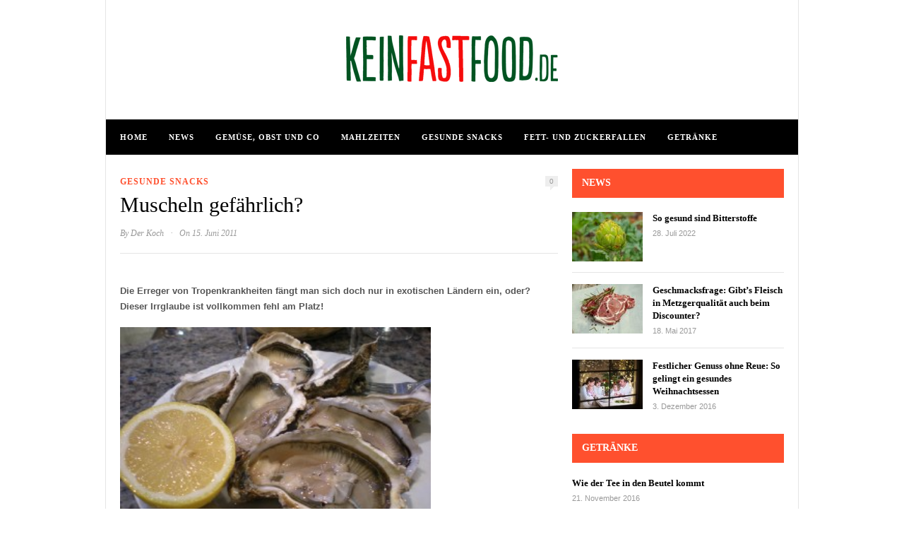

--- FILE ---
content_type: application/javascript
request_url: https://www.keinfastfood.de/wp-content/themes/hickory/js/hickory.js?ver=6.4.2
body_size: 886
content:
jQuery(document).ready(function($) {

	"use strict";

	// Tabs

	//When page loads...
	$('.tabs-wrapper').each(function() {
		$(this).find(".tab_content").hide(); //Hide all content
		$(this).find("ul.tabs li:first").addClass("active").show(); //Activate first tab
		$(this).find(".tab_content:first").show(); //Show first tab content
	});
	
	//On Click Event
	$("ul.tabs li").click(function(e) {
		$(this).parents('.tabs-wrapper').find("ul.tabs li").removeClass("active"); //Remove any "active" class
		$(this).addClass("active"); //Add "active" class to selected tab
		$(this).parents('.tabs-wrapper').find(".tab_content").hide(); //Hide all tab content

		var activeTab = $(this).find("a").attr("href"); //Find the href attribute value to identify the active tab + content
		$(this).parents('.tabs-wrapper').find(activeTab).fadeIn(); //Fade in the active ID content
		
		e.preventDefault();
	});
	
	$("ul.tabs li a").click(function(e) {
		e.preventDefault();
	})
	
	/** Mobile specific */
	if( $('body.responsive').length ) {

		// Mobile menu
		jQuery(document).ready(function () {
			jQuery('#navigation').meanmenu({
			meanScreenWidth: "960",
			meanRevealPosition: "left"
			});
		});
		
	}
	
	/*** Gallery ***/
    jQuery('a.post-gallery').colorbox({rel:"gallery-group"});

    // Flex Slider
    jQuery(window).load(function($){
    	
		if(hick.is_single) {
		jQuery('.flexslider').flexslider({
			animation: "slide",
			controlNav: 'thumbnails',
		});
		} else {
		jQuery('.main-slider').flexslider({
			animation: "slide",
			controlNav: false,
		});
		}
		
		jQuery('.short-slider').flexslider({
			animation: "slide",
			directionNav: true,
			controlNav: true,
		});
		
	});

	// Google Plus Button
	var po = document.createElement('script'); po.type = 'text/javascript'; po.async = true;
	var s = document.getElementsByTagName('script')[0]; s.parentNode.insertBefore(po, s);
	
	// Search
	
	$('#top_search a').on('click', function ( e ) {
		e.preventDefault();
    	$('.show-search').slideToggle('fast');
    });
	
});